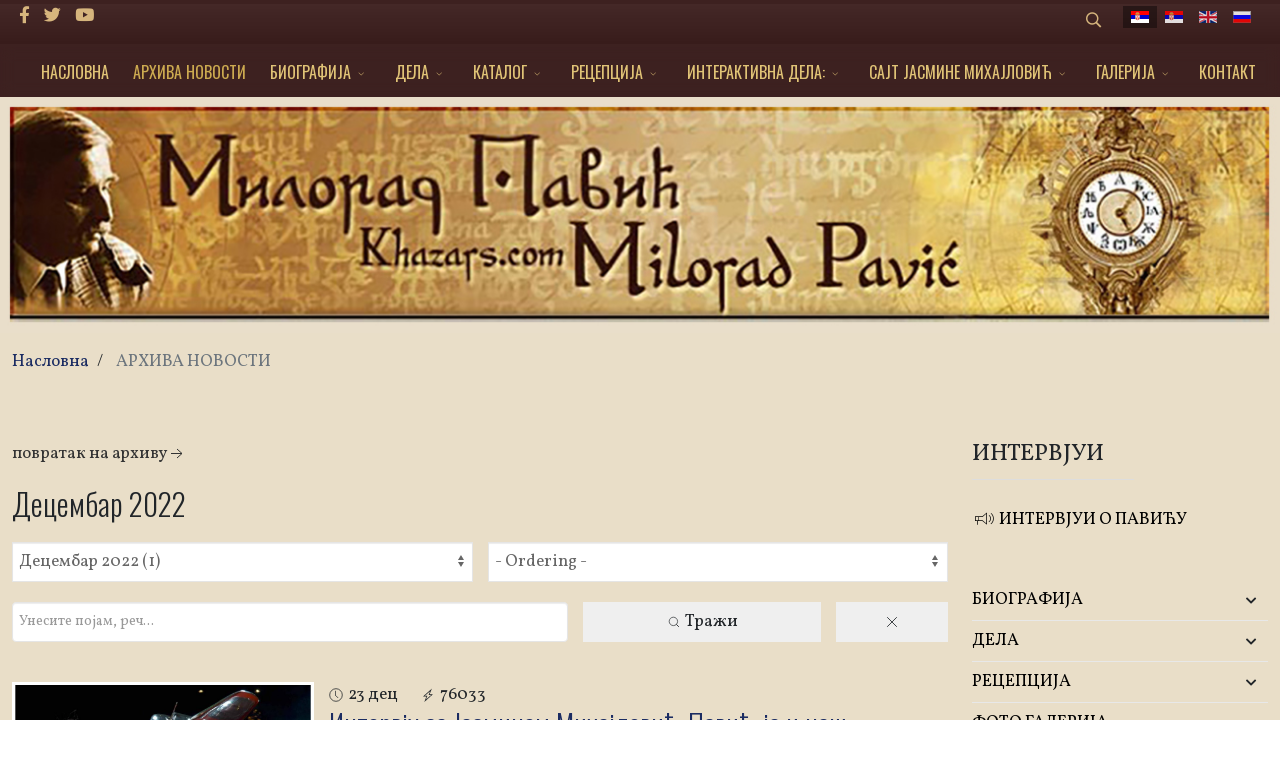

--- FILE ---
content_type: text/html; charset=utf-8
request_url: https://khazars.com/index.php/sr/arhiva-novosti/2022/12.html
body_size: 15496
content:
<!DOCTYPE html>
<html xmlns="http://www.w3.org/1999/xhtml" xml:lang="sr-rs" lang="sr-rs" dir="ltr">
	<head>
		<meta http-equiv="X-UA-Compatible" content="IE=edge">
		<meta name="viewport" content="width=device-width, initial-scale=1">
		<base href="https://khazars.com/index.php/sr/arhiva-novosti/2022/12.html" />
	<meta http-equiv="content-type" content="text/html; charset=utf-8" />
	<meta name="rights" content="Милорад Павић - официјална страница khazars.com" />
	<meta name="robots" content="max-snippet:-1, max-image-preview:large, max-video-preview:-1" />
	<meta name="description" content="Милорад Павић - официјална страница khazars.com
Милорад Павић на интернету" />
	<title>Децембар 2022 -  НОВОСТИ / АКТУЕЛНО</title>
	<link href="/images/fav.jpg" rel="shortcut icon" type="image/vnd.microsoft.icon" />
	<link href="https://khazars.com/index.php/sr/component/search/?Itemid=772&amp;month=12&amp;year=2022&amp;format=opensearch" rel="search" title="Претрага Милорад Павић - официјална страница khazars.com" type="application/opensearchdescription+xml" />
	<link href="https://khazars.com/components/com_monthlyarchive/assets/uikit/uikit.min.css?v=20240103014922" rel="stylesheet" type="text/css" />
	<link href="https://khazars.com/components/com_monthlyarchive/views/archive/tmpl/default.css?v=20240103014922" rel="stylesheet" type="text/css" />
	<link href="/media/plg_system_jcepro/site/css/content.min.css?fe2b19f2ee347603dcb1ee4916167c1f" rel="stylesheet" type="text/css" />
	<link href="//fonts.googleapis.com/css?family=Vollkorn:regular,500,600,700,800,900,italic,500italic,600italic,700italic,800italic,900italic&amp;subset=cyrillic" rel="stylesheet" type="text/css" />
	<link href="//fonts.googleapis.com/css?family=Oswald:200,300,regular,500,600,700&amp;subset=cyrillic,cyrillic-ext" rel="stylesheet" type="text/css" />
	<link href="/templates/flex/css/bootstrap.min.css" rel="stylesheet" type="text/css" />
	<link href="/templates/flex/css/joomla-fontawesome.min.css" rel="stylesheet" type="text/css" />
	<link href="/templates/flex/css/font-awesome-v4-shims.min.css" rel="stylesheet" type="text/css" />
	<link href="/templates/flex/css/template.css" rel="stylesheet" type="text/css" />
	<link href="/templates/flex/css/presets/preset3.css" rel="stylesheet" type="text/css" class="preset" />
	<link href="/templates/flex/css/frontend-edit.css" rel="stylesheet" type="text/css" />
	<link href="/media/mod_falang/css/template.css" rel="stylesheet" type="text/css" />
	<link href="/media/com_widgetkit/css/site.css" rel="stylesheet" type="text/css" id="widgetkit-site-css" />
	<style type="text/css">
#scrollToTop {
	cursor: pointer;
	font-size: 0.9em;
	position: fixed;
	text-align: center;
	z-index: 9999;
	-webkit-transition: background-color 0.2s ease-in-out;
	-moz-transition: background-color 0.2s ease-in-out;
	-ms-transition: background-color 0.2s ease-in-out;
	-o-transition: background-color 0.2s ease-in-out;
	transition: background-color 0.2s ease-in-out;

	background: #3d2120;
	color: #ffffff;
	border-radius: 3px;
	padding-left: 4px;
	padding-right: 4px;
	padding-top: 4px;
	padding-bottom: 4px;
	right: 10px; bottom: 10px;
}

#scrollToTop:hover {
	background: #3d2120;
	color: #ffffff;
}

#scrollToTop > img {
	display: block;
	margin: 0 auto;
}body.site {background-image: url(/images/bg-1.jpg);background-repeat: repeat;background-size: inherit;background-attachment: inherit;background-position: 50% 50%;}body.layout-boxed .body-innerwrapper {background-color:#e9dec8;box-shadow:0 0 7px rgba(0,0,0,0.2);max-width:1320px;}
		body{font-family:Vollkorn, sans-serif; font-size:17px; font-weight:normal; }h1{font-family:Oswald, sans-serif; font-size:45px; font-weight:300; }h2{font-family:Oswald, sans-serif; font-size:30px; font-weight:300; }h3{font-family:Oswald, sans-serif; font-size:28px; font-weight:300; }h4{font-family:Oswald, sans-serif; font-size:20px; font-weight:300; }h5{font-family:Oswald, sans-serif; font-size:18px; font-weight:300; }h6{font-family:Oswald, sans-serif; font-size:26px; font-weight:200; }.sp-megamenu-parent{font-family:Oswald, sans-serif; font-size:16px; font-weight:normal; }@media (min-width: 1400px) {
.container {
max-width: 1140px;
}
}#sp-top-bar{ background-image:url("/images/Bg-top.jpg");background-repeat:no-repeat;background-size:inherit;background-attachment:inherit;background-position:50% 50%;background-color:#3d2120;color:#d6b57d;padding:4px 0 4px; }#sp-top-bar a{color:#d6b57d;}#sp-top-bar a:hover{color:#d6b57d;}#sp-header{ background-color:#3d2120;color:#c79d53; }#sp-header a{color:#ebc57f;}#sp-header a:hover{color:#e0c99f;}#sp-footer{ background-image:url("/images/footer-2021.jpg");background-repeat:no-repeat;background-size:inherit;background-attachment:inherit;background-position:50% 50%;background-color:#ffffff;color:#000000; }#sp-footer a{color:#d6d6d6;}#sp-footer a:hover{color:#f0f0f0;}.offcanvas-menu{}.offcanvas-menu ul li a{color: }.offcanvas-menu .offcanvas-inner .search input.inputbox{border-color: }#sp-header .top-search-wrapper .icon-top-wrapper,#sp-header .top-search-wrapper .icon-top-wrapper >i:before,.sp-megamenu-wrapper > .sp-megamenu-parent >li >a,.sp-megamenu-wrapper #offcanvas-toggler,#sp-header .modal-login-wrapper span,#sp-header .ap-my-account i.pe-7s-user,#sp-header .ap-my-account .info-text,#sp-header .mod-languages,#sp-header .logo,#cart-menu,#cd-menu-trigger,.cd-cart,.cd-cart > i{height:50px;line-height:50px;}.total_products{top:calc(50px / 2 - 22px);}#sp-header,.transparent-wrapper{height:50px;background:#3d2120;}.transparent,.sticky-top{background:#3d2120;}#sp-header #sp-menu .sp-megamenu-parent >li >a,#sp-header #sp-menu .sp-megamenu-parent li .sp-dropdown >li >a,#sp-header .top-search-wrapper .icon-top-wrapper i,#sp-header #cd-menu-trigger i,#sp-header .cd-cart i,#sp-header .top-search-wrapper{color:#e0c376}#sp-header #sp-menu .sp-dropdown .sp-dropdown-inner{background:#3d2120}#sp-header #sp-menu .sp-dropdown .sp-dropdown-inner li.sp-menu-item >a,#sp-header #sp-menu .sp-dropdown .sp-dropdown-inner li.sp-menu-item.separator >a,#sp-header #sp-menu .sp-dropdown .sp-dropdown-inner li.sp-menu-item.separator >a:hover,#sp-header .sp-module-content ul li a,#sp-header .vm-menu .vm-title{color:#e0c376}#sp-header #sp-menu .sp-megamenu-parent >li.active a,#sp-header #sp-menu .sp-megamenu-parent >li.current-item >a,#sp-header #sp-menu .sp-megamenu-parent >li.current-item.active>a,#sp-header #sp-menu .sp-megamenu-parent >li.sp-has-child.active >a,#offcanvas-toggler >i,#offcanvas-toggler >i:hover{color:#ccaa50}#sp-header #sp-menu .sp-megamenu-parent .sp-dropdown li.sp-menu-item.current-item>a,#sp-header #sp-menu .sp-megamenu-parent .sp-dropdown li.sp-menu-item.current-item.active>a,#sp-header #sp-menu .sp-megamenu-parent .sp-dropdown li.sp-menu-item.current-item.active:hover>a,#sp-header #sp-menu .sp-megamenu-parent .sp-dropdown li.sp-menu-item a:hover{color: #fff;background-color:#ccaa50;}#sp-header.onepage .sp-megamenu-parent li.active a,#sp-header.onepage .sp-megamenu-parent li.active:first-child >a.page-scroll{color:#ccaa50;border-bottom-color:#ccaa50;}.sticky .logo,.sticky #cart-menu,.sticky #cd-menu-trigger,.sticky .cd-cart,.sticky .cd-cart >i,.sticky .menu-is-open >i,#sp-header.sticky .modal-login-wrapper span,#sp-header.sticky .ap-my-account i.pe-7s-user,#sp-header.sticky .ap-my-account .info-text,#sp-header.sticky .mod-languages,#sp-header.sticky .top-search-wrapper .icon-top-wrapper,#sp-header.sticky .top-search-wrapper .icon-top-wrapper >i:before,.sticky .sp-megamenu-wrapper > .sp-megamenu-parent >li >a,.sticky .sp-megamenu-wrapper #offcanvas-toggler,.sticky #sp-logo a.logo{ height:70px;line-height:70px; } .sticky .total_products{top: calc(70px / 2 - 22px);} .sticky .sticky__wrapper{background:#3d2120; height:70px; -webkit-animation-name:simple-fade;animation-name:simple-fade;}.layout-boxed .sticky,.layout-boxed .sticky .sticky__wrapper,.layout-boxed .sticky .sticky__wrapper .sp-megamenu-parent .sp-dropdown{max-width:1320px;margin:0 auto;}.sticky .sticky__wrapper .sp-sticky-logo {height:70px;}.sticky.onepage .sticky__wrapper,.sticky.white .sticky__wrapper,.sticky.transparent .sticky__wrapper{background:#3d2120;} #sp-header.sticky #sp-menu .sp-megamenu-wrapper .sp-megamenu-parent >li >a,#sp-header.sticky .top-search-wrapper,#sp-header.sticky .top-search-wrapper .icon-top-wrapper i,#sp-header.sticky #cd-menu-trigger i,#sp-header.sticky .cd-cart i{color:#e0c376;}#sp-header.sticky #sp-menu .sp-megamenu-wrapper .sp-megamenu-parent >li.active>a,#sp-header.sticky #sp-menu .sp-megamenu-wrapper .sp-megamenu-parent >li.current-item>a,#sp-header.sticky #sp-menu .sp-megamenu-wrapper .sp-megamenu-parent >li.sp-has-child.active>a,.sticky #offcanvas-toggler >i,.sticky #offcanvas-toggler >i:hover{color:#ccaa50;} 
	</style>
	<script type="application/json" class="joomla-script-options new">{"csrf.token":"63c552fff73582a119c503a83f889880","system.paths":{"root":"","base":""}}</script>
	<script src="/media/system/js/mootools-core.js?19fe4af396c4ffe5a7f43f6e5b4077b0" type="text/javascript"></script>
	<script src="/media/system/js/core.js?19fe4af396c4ffe5a7f43f6e5b4077b0" type="text/javascript"></script>
	<script src="/media/system/js/mootools-more.js?19fe4af396c4ffe5a7f43f6e5b4077b0" type="text/javascript"></script>
	<script src="/media/plg_system_sl_scrolltotop/js/scrolltotop_mt.js" type="text/javascript"></script>
	<script src="/templates/flex/js/jui/jquery.min.js?19fe4af396c4ffe5a7f43f6e5b4077b0" type="text/javascript"></script>
	<script src="/media/jui/js/jquery-migrate.min.js?19fe4af396c4ffe5a7f43f6e5b4077b0" type="text/javascript"></script>
	<script src="https://khazars.com/components/com_monthlyarchive/assets/js/jq.no-conflict.js?v=20240103014922" type="text/javascript"></script>
	<script src="https://khazars.com/components/com_monthlyarchive/assets/uikit/uikit.min.js?v=20240103014922" type="text/javascript"></script>
	<script src="https://khazars.com/components/com_monthlyarchive/assets/uikit/uikit-icons.min.js?v=20240103014922" type="text/javascript"></script>
	<!--[if lt IE 9]><script src="/media/system/js/html5fallback.js?19fe4af396c4ffe5a7f43f6e5b4077b0" type="text/javascript"></script><![endif]-->
	<script src="/plugins/system/helix3/assets/js/bootstrap.legacy.js" type="text/javascript"></script>
	<script src="/templates/flex/js/bootstrap.min.js" type="text/javascript"></script>
	<script src="/templates/flex/js/jquery.easing.min.js" type="text/javascript"></script>
	<script src="/templates/flex/js/main.js" type="text/javascript"></script>
	<script src="/templates/flex/js/frontend-edit.js" type="text/javascript"></script>
	<script src="/media/com_widgetkit/js/maps.js" defer="defer" type="text/javascript"></script>
	<script src="/media/com_widgetkit/lib/uikit/dist/js/uikit.min.js" type="text/javascript"></script>
	<script src="/media/com_widgetkit/lib/uikit/dist/js/uikit-icons.min.js" type="text/javascript"></script>
	<script type="text/javascript">
document.addEvent('domready', function() {
	new Skyline_ScrollToTop({
		'image':		'/images/icons8-upward-arrow-50.png',
		'text':			'',
		'title':		'',
		'className':	'scrollToTop',
		'duration':		500,
		'transition':	Fx.Transitions.linear
	});
});jMA(document).ready(function($) {
    "use strict";

	// WCAG compatibility
	$("#filter_search").attr("title", "Унесите појам, реч...");
	$("#filter_category").attr("title", "- Селектујте категорију -");
	$("#filter_date").attr("title", "- Сви месеци&amp;Године -");
	$("#filter_orderby").attr("title", "- Ordering -");
	$("#filter_author").attr("title", "- Аутор -");

	// Search button validation
	$('button#search-button-home, button#search-button-page').on('click', function () {

		var filter_search 	= $('#filter_search').val();
		var filter_author 	= $('#filter_author').val();
		var filter_category = $('#filter_category').val();

		if (
			(filter_search === null || filter_search === "") && 
			(filter_author === null || filter_author === "") && 
			(filter_category === null || filter_category === "")
		   )
		{
			$("#filter_search, #filter_author, #filter_category").css("border", "1px solid red");
			w357uiUIkit.modal.alert("Please, choose at least one option or type something in the search form field.");
			return false;
		}
		else if (filter_search.length < 3)
		{
			$("#filter_search").css("border", "1px solid red");
			w357uiUIkit.modal.alert("Please, enter at least three characters.");
			return false;
		}
	});		

	// bind change event to select
	$('#filter_date, #filter_orderby, #filter_author, #filter_category').on('change', function () {

		var filter_date = $('#filter_date').val(); // get selected value
		var filter_orderby = $('#filter_orderby').val(); // get selected value
		var filter_category = $('#filter_category').val(); // get selected value
		var filter_author = $('#filter_author').val(); // get selected value
		var menu_item_id = $('#menu_item_id').val(); // get selected value

		var url = 'index.php?option=com_monthlyarchive';

		if (filter_date) 
		{
			var date_arr = filter_date.split("-");
			var year = date_arr[0];
			var month = date_arr[1];

			if (year)
			{
				url += '&year=' + year;
			}

			if (month)
			{
				url += '&month=' + month;
			}
		}
		else
		{
			url += '&year=all';
		}

		if (filter_orderby) 
		{
			url += '&orderby=' + filter_orderby;
		}

		if (filter_category) 
		{
			url += '&category=' + filter_category;
		}

		if (filter_author) 
		{
			url += '&author=' + filter_author;
		}

		if (menu_item_id) 
		{
			url += '&Itemid=' + menu_item_id;
		}

		url += '&task=archive.goToURL';

		$('#adminForm').attr('action', 'https://khazars.com/' + url);
		$('#adminForm').submit();
	});

	// CLEAR FILTERS
	$('button#clear-search-button-home, #back-to-monthly-archive').on('click', function () {
		$('#filter_search').val('');
		$('#filter_orderby').val('most_recent_first');
		$('#filter_author').val('');
		$('#filter_category').val('');
		$('#filter_date').val('all');
		$('#filter_year').val('');
		$('#filter_month').val('');
		$('#adminForm').attr('action', '/index.php/sr/arhiva-novosti.html');
		$('#adminForm').submit();
	});
	$('button#clear-search-button-page').on('click', function () {
		$('#filter_search').val('');
		$('#filter_orderby').val('most_recent_first');
		$('#filter_author').val('');
		$('#filter_category').val('');
		$('#filter_date').val('all');
		$('#filter_year').val('');
		$('#filter_month').val('');
		$('#adminForm').attr('action', '/index.php/sr/arhiva-novosti/all.html');
		$('#adminForm').submit();
	});
});var sp_preloader = "0";var sp_offanimation = "drarkplus";var stickyHeaderVar = "1";var stickyHeaderAppearPoint = 250;
	</script>
	<link rel="alternate" href="https://khazars.com/index.php/sr/arhiva-novosti/2022/12.html" hreflang="sr" />
	<link rel="alternate" href="https://khazars.com/index.php/sr/arhiva-novosti/2022/12.html"  hreflang="x-default" />
	<link rel="alternate" href="https://khazars.com/index.php/sr-yu/arhiva-novosti/2022/12.html" hreflang="sr-yu" />
	<link rel="alternate" href="https://khazars.com/index.php/en/news-archive/2022/12.html" hreflang="en" />
	<link rel="alternate" href="https://khazars.com/index.php/ru/arhiv-novostei/2022/12.html" hreflang="ru" />
	<!-- Start: Google Structured Data -->
			
<script type="application/ld+json" data-type="gsd">
{
    "@context": "https://schema.org",
    "@type": "BreadcrumbList",
    "itemListElement": [
        {
            "@type": "ListItem",
            "position": 1,
            "name": "Home",
            "item": "https://khazars.com/index.php/sr/"
        },
        {
            "@type": "ListItem",
            "position": 2,
            "name": "АРХИВА НОВОСТИ",
            "item": "https://khazars.com/index.php/sr/arhiva-novosti/2022/12.html"
        }
    ]
}
</script>
			<!-- End: Google Structured Data -->
	<meta property="og:locale" content="sr_RS" class="4SEO_ogp_tag">
	<meta property="og:url" content="https://khazars.com/index.php/sr/arhiva-novosti/2022/12.html" class="4SEO_ogp_tag">
	<meta property="og:site_name" content="Милорад Павић - официјална страница khazars.com" class="4SEO_ogp_tag">
	<meta property="og:type" content="article" class="4SEO_ogp_tag">
	<meta property="og:title" content="Децембар 2022 -  НОВОСТИ / АКТУЕЛНО" class="4SEO_ogp_tag">
	<meta property="og:description" content="Милорад Павић - официјална страница khazars.com
Милорад Павић на интернету" class="4SEO_ogp_tag">
	<meta property="fb:app_id" content="966242223397117" class="4SEO_ogp_tag">
	<meta property="og:image" content="https://www.khazars.com/images/intervu-jasmina-mihajlovic-naslovna.jpg" class="4SEO_ogp_tag">
	<meta property="og:image:width" content="1022" class="4SEO_ogp_tag">
	<meta property="og:image:height" content="687" class="4SEO_ogp_tag">
	<meta property="og:image:alt" content="intervu jasmina mihajlovic naslovna" class="4SEO_ogp_tag">
	<meta property="og:image:secure_url" content="https://www.khazars.com/images/intervu-jasmina-mihajlovic-naslovna.jpg" class="4SEO_ogp_tag">
	<meta name="twitter:card" content="summary" class="4SEO_tcards_tag">
	<meta name="twitter:url" content="https://khazars.com/index.php/sr/arhiva-novosti/2022/12.html" class="4SEO_tcards_tag">
	<meta name="twitter:title" content="Децембар 2022 -  НОВОСТИ / АКТУЕЛНО" class="4SEO_tcards_tag">
	<meta name="twitter:description" content="Милорад Павић - официјална страница khazars.com
Милорад Павић на интернету" class="4SEO_tcards_tag">
	<meta name="twitter:image" content="https://www.khazars.com/images/intervu-jasmina-mihajlovic-naslovna.jpg" class="4SEO_tcards_tag">
		<!-- Global site tag (gtag.js) - Google Analytics -->
<script async src="https://www.googletagmanager.com/gtag/js?id=UA-106846192-1"></script>
<script>
  window.dataLayer = window.dataLayer || [];
  function gtag(){dataLayer.push(arguments);}
  gtag('js', new Date());

  gtag('config', 'UA-106846192-1');
</script>

		<script type="application/ld+json" class="4SEO_structured_data_breadcrumb">{
    "@context": "http://schema.org",
    "@type": "BreadcrumbList",
    "itemListElement": [
        {
            "@type": "listItem",
            "position": 1,
            "name": "Насловна",
            "item": "https://www.khazars.com/index.php/sr/"
        },
        {
            "@type": "listItem",
            "position": 2,
            "name": "АРХИВА НОВОСТИ",
            "item": "https://www.khazars.com/index.php/sr/arhiva-novosti.html"
        }
    ]
}</script></head>
	
	<body class="site com-monthlyarchive view-archive no-layout no-task itemid-772 sr-rs ltr  sticky-header layout-boxed off-canvas-menu-init">
	
		        <div class="body-wrapper off-canvas-menu-wrap">
            <div class="body-innerwrapper">
				<section id="sp-top-bar"><div class="container"><div class="row"><div id="sp-top1" class="col-12 col-md-6 col-lg-4 "><div class="sp-column mobile-centered"><ul class="social-icons"><li><a target="_blank" href="https://www.facebook.com/miloradpavicofficial/" aria-label="facebook"><i class="fab fa-facebook-f" aria-hidden="true"></i></a></li><li><a target="_blank" href="https://twitter.com/" aria-label="twitter"><i class="fab fa-twitter" aria-hidden="true"></i></a></li><li><a target="_blank" href="https://www.youtube.com/channel/UCR1MKZSlzsylAqcIoQD-Onw/videos" aria-label="Youtube"><i class="fab fa-youtube" aria-hidden="true"></i></a></li></ul></div></div><div id="sp-top2" class="col-12 col-md-6 col-lg-8 "><div class="sp-column pull-right mobile-centered"><div class="sp-module "><div class="sp-module-content"><div style="display:inline-block;" class="top-search-wrapper">

	<div class="icon-top-wrapper">
        <i class="pe pe-7s-search search-open-icon" aria-hidden="true"></i>
		<i class="pe pe-7s-close search-close-icon" aria-hidden="true"></i>
	</div>

	<div class="top-search-input-wrap" id="top-search-input-wrap">
		<div class="top-search-wrap">
			<div class="searchwrapper">
				<form action="/index.php/sr/arhiva-novosti.html" method="post">
					<div class="search">
						<div class="top-search-wrapper"><div class="sp_search_input"><input name="searchword" maxlength="200"  class="mod-search-searchword inputbox" type="text" size="20" value="тражи..."  onblur="if (this.value=='') this.value='тражи...';" onfocus="if (this.value=='тражи...') this.value='';" /></div></div>						<input type="hidden" name="task" value="search" />
						<input type="hidden" name="option" value="com_search" />
						<input type="hidden" name="Itemid" value="772" />
					</div>
				</form>
			</div>
		</div>
	</div> 
</div>	</div></div><div class="sp-module "><div class="sp-module-content">


<div class="mod-languages ">

    


<ul class="lang-inline">
    
        <!-- >>> [PAID] >>> -->
                    <li class="lang-active" dir="ltr">
                                    <a href="/index.php/sr/arhiva-novosti/2022/12.html">
                                                    <img src="/media/mod_falang/images/sr_rs.gif" alt="Српски ћир" title="Српски ћир" />                                                                    </a>
                            </li>
                <!-- <<< [PAID] <<< -->
        
    
        <!-- >>> [PAID] >>> -->
                    <li class="" dir="ltr">
                                    <a href="/index.php/sr-yu/arhiva-novosti/2022/12.html">
                                                    <img src="/media/mod_falang/images/sr_yu.gif" alt="Srpski lat" title="Srpski lat" />                                                                    </a>
                            </li>
                <!-- <<< [PAID] <<< -->
        
    
        <!-- >>> [PAID] >>> -->
                    <li class="" dir="ltr">
                                    <a href="/index.php/en/news-archive/2022/12.html">
                                                    <img src="/media/mod_falang/images/en.gif" alt="English" title="English" />                                                                    </a>
                            </li>
                <!-- <<< [PAID] <<< -->
        
    
        <!-- >>> [PAID] >>> -->
                    <li class="" dir="ltr">
                                    <a href="/index.php/ru/arhiv-novostei/2022/12.html">
                                                    <img src="/media/mod_falang/images/ru_ru.gif" alt="Русский" title="Русский" />                                                                    </a>
                            </li>
                <!-- <<< [PAID] <<< -->
        
    </ul>

</div>
</div></div></div></div></div></div></section><header id="sp-header" class=" flex"><div class="container"><div class="row"><div id="sp-menu" class="col-4 col-lg-12 "><div class="sp-column">			<div class="sp-megamenu-wrapper">
				<a id="offcanvas-toggler" class="d-block d-lg-none" href="#" aria-label="Menu"><i class="fas fa-bars" aria-hidden="true" title="Menu"></i></a>
				<ul class="sp-megamenu-parent menu-fade d-none d-lg-flex"><li class="sp-menu-item"><a  href="/index.php/sr/"  >НАСЛОВНА</a></li><li class="sp-menu-item current-item active"><a  href="/index.php/sr/arhiva-novosti.html"  >АРХИВА НОВОСТИ</a></li><li class="sp-menu-item sp-has-child"><a  href="/index.php/sr/biografija.html"  >БИОГРАФИЈА</a><div class="sp-dropdown sp-dropdown-main sp-menu-right" style="width: 360px;"><div class="sp-dropdown-inner"><ul class="sp-dropdown-items"><li class="sp-menu-item"><a  href="/index.php/sr/biografija/biografija-2.html"  >Биографија</a></li><li class="sp-menu-item"><a  href="/index.php/sr/biografija/autobiografija.html"  >Аутобиографија</a></li><li class="sp-menu-item"><a  href="/index.php/sr/biografija/pocetak-i-kraj-romana.html"  >Почетак и крај романа</a></li><li class="sp-menu-item"><a  href="/index.php/sr/biografija/roman-kao-drzava.html"  >Роман као држава</a></li><li class="sp-menu-item"><a  href="/index.php/sr/biografija/poslednji-stihovi.html"  >Последњи стихови</a></li><li class="sp-menu-item"><a  href="/index.php/sr/biografija/zajednicka-biografija.html"  >Заједничка биографија</a></li><li class="sp-menu-item"><a  href="/index.php/sr/biografija/ziveti-za-knjizevnost-do-poslednje-strune-svog-dnk.html"  >Живети за књижевност до последње струне свог ДНК</a></li></ul></div></div></li><li class="sp-menu-item sp-has-child"><a  href="/index.php/sr/dela.html"  >ДЕЛА</a><div class="sp-dropdown sp-dropdown-main sp-menu-right" style="width: 360px;"><div class="sp-dropdown-inner"><ul class="sp-dropdown-items"><li class="sp-menu-item"><a  href="/index.php/sr/dela/dela.html"  >Дела</a></li><li class="sp-menu-item"><a  href="/index.php/sr/dela/prevodi.html"  >Преводи</a></li><li class="sp-menu-item"><a  href="/index.php/sr/dela/posthumna-izdanja.html"  >Постхумна издања</a></li></ul></div></div></li><li class="sp-menu-item sp-has-child"><a  href="/index.php/sr/katalog.html"  >КАТАЛОГ</a><div class="sp-dropdown sp-dropdown-main sp-dropdown-mega sp-menu-center" style="width: 820px;left: -410px;"><div class="sp-dropdown-inner"><div class="row"><div class="col-sm-6"><ul class="sp-mega-group"><li class="sp-menu-item sp-has-child"><a class="sp-group-title" href="javascript:void(0);"  >I</a><ul class="sp-mega-group-child sp-dropdown-items"><li class="sp-menu-item"><a  href="/index.php/sr/katalog/i-grupa/hazarski-recnik.html"  >Хазарски речник</a></li><li class="sp-menu-item"><a  href="/index.php/sr/katalog/i-grupa/razlika-izmedju-muske-i-zenske-verzije-hazarskog-recnika.html"  >Разлика између мушке и женске верзије Хазарског речника</a></li><li class="sp-menu-item"><a  href="/index.php/sr/katalog/i-grupa/predeo-slikan-cajem.html"  >Предео сликан чајем</a></li><li class="sp-menu-item"><a  href="/index.php/sr/katalog/i-grupa/unutrasnja-strana-vetra-ili-roman-o-heri-i-leandru.html"  >Унутрашња страна ветра или роман о Хери и Леандру</a></li><li class="sp-menu-item"><a  href="/index.php/sr/katalog/i-grupa/poslednja-ljubav-u-carigradu.html"  >Последња љубав у Цариграду</a></li><li class="sp-menu-item"><a  href="/index.php/sr/katalog/i-grupa/zvezdani-plast-astroloski-vodic-za-neupucene.html"  >Звездани плашт. Астролошки водич за неупућене</a></li><li class="sp-menu-item"><a  href="/index.php/sr/katalog/i-grupa/sedam-smrtnih-grehova.html"  >Седам смртних грехова</a></li><li class="sp-menu-item"><a  href="/index.php/sr/katalog/i-grupa/kutija-za-pisanje.html"  >Кутија за писање</a></li><li class="sp-menu-item"><a  href="/index.php/sr/katalog/i-grupa/unikat-plava-sveska.html"  >Уникат + Плава свеска</a></li></ul></li></ul></div><div class="col-sm-6"><ul class="sp-mega-group"><li class="sp-menu-item sp-has-child"><a class="sp-group-title" href="javascript:void(0);"  >II</a><ul class="sp-mega-group-child sp-dropdown-items"><li class="sp-menu-item"><a  href="/index.php/sr/katalog/ii-grupa/drugo-telo-pobozni-roman.html"  >Друго тело. Побожни роман</a></li><li class="sp-menu-item"><a  href="/index.php/sr/katalog/ii-grupa/pozoriste-od-hartije.html"  >Позориште од хартије</a></li><li class="sp-menu-item"><a  href="/index.php/sr/katalog/ii-grupa/prica-koja-je-ubila-emiliju-knor.html"  >Прича која је убила Емилију Кнор</a></li><li class="sp-menu-item"><a  href="/index.php/sr/katalog/ii-grupa/stakleni-puz-pretpraznicka-povest.html"  >Стаклени пуж. Претпразничка повест</a></li><li class="sp-menu-item"><a  href="/index.php/sr/katalog/ii-grupa/damaskin2.html"  >Дамаскин</a></li><li class="sp-menu-item"><a  href="/index.php/sr/katalog/ii-grupa/sesir-od-riblje-koze.html"  >Шешир од рибље коже</a></li><li class="sp-menu-item"><a  href="/index.php/sr/katalog/ii-grupa/za-uvek-i-dan-vise-pozorisni-jelovnik.html"  >За увек и дан више. Позоришни јеловник</a></li><li class="sp-menu-item"><a  href="/index.php/sr/katalog/ii-grupa/katalog-knjizevne-agencije.html"  >Каталог Књижевне агенције</a></li></ul></li></ul></div></div></div></div></li><li class="sp-menu-item sp-has-child"><a  href="/index.php/sr/recepcija.html"  >РЕЦЕПЦИЈА</a><div class="sp-dropdown sp-dropdown-main sp-dropdown-mega sp-menu-center" style="width: 600px;left: -300px;"><div class="sp-dropdown-inner"><div class="row"><div class="col-sm-6"><ul class="sp-mega-group"><li class="sp-menu-item sp-has-child"><a class="sp-group-title" href="javascript:void(0);"  >I</a><ul class="sp-mega-group-child sp-dropdown-items"><li class="sp-menu-item"><a  href="/index.php/sr/recepcija/i-2/knjige-o-pavicu.html"  >Књиге о Павићу</a></li><li class="sp-menu-item"><a  href="/index.php/sr/recepcija/i-2/kriticari-kazu.html"  >Критичари кажу</a></li><li class="sp-menu-item"><a  href="/index.php/sr/recepcija/i-2/pavic-i-postmoderna.html"  >Павић и постмодерна</a></li><li class="sp-menu-item"><a  href="/index.php/sr/recepcija/i-2/pavic-i-hiperbeletristika.html"  > Павић и хипербелетристика</a></li><li class="sp-menu-item"><a  href="/index.php/sr/recepcija/i-2/posebni-brojevi-casopisa.html"  >Посебни бројеви часописа</a></li></ul></li></ul></div><div class="col-sm-6"><ul class="sp-mega-group"><li class="sp-menu-item sp-has-child"><a class="sp-group-title" href="javascript:void(0);"  >II</a><ul class="sp-mega-group-child sp-dropdown-items"><li class="sp-menu-item"><a  href="/index.php/sr/recepcija/ii-2/tekstovi-o-pavicu.html"  >Текстови о Павићу</a></li><li class="sp-menu-item"><a  href="https://www.khazars.com/index.php/sr/intervjui-o-pavi%C4%87u.html"  >Интервјуи о Павићу</a></li><li class="sp-menu-item"><a  href="/index.php/sr/recepcija/ii-2/milorad-pavic-na-vikipediji.html"  >Милорад Павић на Википедији</a></li><li class="sp-menu-item"><a  href="/index.php/sr/recepcija/ii-2/mediji.html"  >Медији - Видео снимци</a></li><li class="sp-menu-item"><a  href="/index.php/sr/recepcija/ii-2/pavic-u-pozoristu-na-filmu-i-u-tv-adaptacijama.html"  >Павић у позоришту, на филму и у ТВ адаптацијама</a></li></ul></li></ul></div></div></div></div></li><li class="sp-menu-item sp-has-child"><a  href="/index.php/sr/interaktivna-dela-2.html"  >ИНТЕРАКТИВНА ДЕЛА:</a><div class="sp-dropdown sp-dropdown-main sp-menu-right" style="width: 360px;"><div class="sp-dropdown-inner"><ul class="sp-dropdown-items"><li class="sp-menu-item"><a  href="/index.php/sr/interaktivna-dela-2/damaskin-2.html"  >Дамаскин</a></li><li class="sp-menu-item"><a  href="/index.php/sr/interaktivna-dela-2/agatina-pisma-2.html"  >Агатина писма</a></li><li class="sp-menu-item"><a  href="/index.php/sr/interaktivna-dela-2/stakleni-puz-2.html"  >Стаклени пуж</a></li><li class="sp-menu-item"><a  href="/index.php/sr/interaktivna-dela-2/bik-i-vaga-2.html"  >Бик и Вага</a></li><li class="sp-menu-item"><a  href="/index.php/sr/interaktivna-dela-2/visnja-sa-zlatnom-kosticom-2.html"  >Вишња са златном коштицом</a></li></ul></div></div></li><li class="sp-menu-item sp-has-child"><a  href="/index.php/sr/sajt-jasmine-mihajlovic.html"  >САЈТ ЈАСМИНЕ МИХАЈЛОВИЋ</a><div class="sp-dropdown sp-dropdown-main sp-menu-left" style="width: 360px;"><div class="sp-dropdown-inner"><ul class="sp-dropdown-items"><li class="sp-menu-item"><a  href="/index.php/sr/sajt-jasmine-mihajlovic/novosti.html"  >Новости</a></li><li class="sp-menu-item"><a  href="/index.php/sr/sajt-jasmine-mihajlovic/paris-kiss-insert.html"  >Paris Kiss – insert</a></li><li class="sp-menu-item"><a  href="/index.php/sr/sajt-jasmine-mihajlovic/mediji-jasmina-mihajlovic.html"  >Медији - Јасмина Михајловић</a></li><li class="sp-menu-item"><a  href="/index.php/sr/sajt-jasmine-mihajlovic/galerija-jasmina-mihajlovic.html"  >Галерија - Јасмина Михајловић</a></li><li class="sp-menu-item sp-has-child"><a  href="/index.php/sr/sajt-jasmine-mihajlovic/biografija-i-knjige.html"  >Биографија и књиге</a><div class="sp-dropdown sp-dropdown-sub sp-menu-right" style="width: 360px;"><div class="sp-dropdown-inner"><ul class="sp-dropdown-items"><li class="sp-menu-item"><a  href="/index.php/sr/sajt-jasmine-mihajlovic/biografija-i-knjige/prikazi-knjiga.html"  >Прикази књига</a></li></ul></div></div></li><li class="sp-menu-item"><a  href="/index.php/sr/sajt-jasmine-mihajlovic/prikazi-knjiga.html"  >Прикази књига</a></li><li class="sp-menu-item"><a  href="/index.php/sr/sajt-jasmine-mihajlovic/galerija-naslovnih-strana-jasmina-mihajlovic.html"  >Галерија насловних страна - Јасмина Михајловић</a></li><li class="sp-menu-item"><a  href="/index.php/sr/sajt-jasmine-mihajlovic/blog.html"  >Блог</a></li><li class="sp-menu-item"><a  href="/index.php/sr/sajt-jasmine-mihajlovic/autopoetika.html"  >Аутопоетика</a></li></ul></div></div></li><li class="sp-menu-item sp-has-child"><a  href="/index.php/sr/galerija.html"  >ГАЛЕРИЈА</a><div class="sp-dropdown sp-dropdown-main sp-menu-left" style="width: 360px;"><div class="sp-dropdown-inner"><ul class="sp-dropdown-items"><li class="sp-menu-item"><a  href="/index.php/sr/galerija/galerija-jasmine-mihajlovic-i-milorada-pavica.html"  > Галерија Јасмине Михајловић и Милорада Павића</a></li><li class="sp-menu-item"><a  href="/index.php/sr/galerija/galerija-tarot-ivan-pavic.html"  >Галерија Тарот Иван Павић</a></li><li class="sp-menu-item"><a  href="/index.php/sr/galerija/galerija-korica-knjiga.html"  >Галерија корица књига</a></li><li class="sp-menu-item"><a  href="/index.php/sr/galerija/naslovne-strane-hazarskog-recnika.html"  >Насловне стране &quot;Хазарског речника&quot;</a></li><li class="sp-menu-item"><a  href="/index.php/sr/galerija/posthumna-izdanja-galerija-korica-knjiga.html"  >Постхумна издања галерија корица књига</a></li></ul></div></div></li><li class="sp-menu-item"><a  href="/index.php/sr/kontakt.html"  >КОНТАКТ</a></li></ul>			</div>
		</div></div></div></div></header><section id="sp-slider"><div class="row"><div id="sp-slider" class="col-lg-12 "><div class="sp-column"><div class="sp-module "><div class="sp-module-content">

<div class="custom"  >
	<p style="text-align: center;"><img src="/images/Novi_Heder_2021-001-1.jpg" alt="Novi Heder 2021 001 1" width="1300" height="240" style="display: block; margin-left: auto; margin-right: auto;" /></p></div>
</div></div></div></div></div></section><section id="sp-page-title"><div class="container"><div class="row"><div id="sp-breadcrumb" class="col-md-3 col-lg-12 "><div class="sp-column"><div class="sp-module "><div class="sp-module-content"><nav class="mod-breadcrumbs__wrapper" aria-label="Breadcrumbs">
	<ol  class="mod-breadcrumbs breadcrumb">
		<li class="mod-breadcrumbs__item breadcrumb-item"  ><a href="/index.php/sr/" class="pathway"><span itemprop="name">Насловна</span></a><span class="text_separator"> / </span><meta  content="1"></li><li class="mod-breadcrumbs__item breadcrumb-item active"  ><span itemprop="name">АРХИВА НОВОСТИ</span><meta  content="2"></li>	</ol>
	</nav>
</div></div></div></div></div></div></section><section id="sp-main-body"><div class="container"><div class="row"><div id="sp-component" class="col-md-6 col-lg-9 "><div class="sp-column ">	<div id="system-message-container">
			</div>
<div class="w357ui-scope-container">
	<div id="ma-container" class="w357ui-container w357ui-padding-remove w357ui-margin-remove">

					
			
				
				
									<div class="w357ui-display-inline-block ma-back-btn-area"><button type="button" class="w357ui-button w357ui-button-link w357ui-text-lowercase ma-back-btn" id="back-to-monthly-archive">Повратак на архиву<span w357ui-icon="icon: arrow-right"></span></button></div>
				
				<h2 class="w357ui-h3 w357ui-margin-top w357ui-margin-bottom ma-page-heading-date">Децембар 2022</h3>

			
			
			<form action="/index.php/sr/arhiva-novosti/2022/12.html" method="post" name="adminForm" id="adminForm" class="w357ui-form-stacked ma-form ma-form-list-of-articles">
			
				<fieldset class="w357ui-fieldset ma-fieldset">

											<div class="w357ui-grid-small w357ui-margin w357ui-child-width-expand@s" w357ui-grid>
															<div class="ma-select-date">
									<div class="w357ui-form-controls">
										<select id="filter_date" name="filter[date]" class="w357ui-select ma-select">
	<option value="all" class="w357ui-select ma-select w357ui-text-bold ma-filter-date-all">- Сви месеци&amp;Године -</option>
	<option value="2026" class="w357ui-select ma-select w357ui-text-muted w357ui-text-bold ma-filter-date-year">2026 (3)</option>
	<option value="2026-01" class="w357ui-select ma-select ma-filter-date-month">Јануар 2026 (3)</option>
	<option value="2025" class="w357ui-select ma-select w357ui-text-muted w357ui-text-bold ma-filter-date-year">2025 (5)</option>
	<option value="2025-10" class="w357ui-select ma-select ma-filter-date-month">Октобар 2025 (2)</option>
	<option value="2025-06" class="w357ui-select ma-select ma-filter-date-month">Јун 2025 (2)</option>
	<option value="2025-01" class="w357ui-select ma-select ma-filter-date-month">Јануар 2025 (1)</option>
	<option value="2024" class="w357ui-select ma-select w357ui-text-muted w357ui-text-bold ma-filter-date-year">2024 (7)</option>
	<option value="2024-10" class="w357ui-select ma-select ma-filter-date-month">Октобар 2024 (1)</option>
	<option value="2024-08" class="w357ui-select ma-select ma-filter-date-month">Август 2024 (1)</option>
	<option value="2024-05" class="w357ui-select ma-select ma-filter-date-month">Мај 2024 (1)</option>
	<option value="2024-04" class="w357ui-select ma-select ma-filter-date-month">Април 2024 (1)</option>
	<option value="2024-03" class="w357ui-select ma-select ma-filter-date-month">Март 2024 (1)</option>
	<option value="2024-02" class="w357ui-select ma-select ma-filter-date-month">Фебруар 2024 (1)</option>
	<option value="2024-01" class="w357ui-select ma-select ma-filter-date-month">Јануар 2024 (1)</option>
	<option value="2023" class="w357ui-select ma-select w357ui-text-muted w357ui-text-bold ma-filter-date-year">2023 (11)</option>
	<option value="2023-12" class="w357ui-select ma-select ma-filter-date-month">Децембар 2023 (2)</option>
	<option value="2023-11" class="w357ui-select ma-select ma-filter-date-month">Новембар 2023 (2)</option>
	<option value="2023-10" class="w357ui-select ma-select ma-filter-date-month">Октобар 2023 (2)</option>
	<option value="2023-08" class="w357ui-select ma-select ma-filter-date-month">Август 2023 (1)</option>
	<option value="2023-05" class="w357ui-select ma-select ma-filter-date-month">Мај 2023 (2)</option>
	<option value="2023-04" class="w357ui-select ma-select ma-filter-date-month">Април 2023 (1)</option>
	<option value="2023-03" class="w357ui-select ma-select ma-filter-date-month">Март 2023 (1)</option>
	<option value="2022" class="w357ui-select ma-select w357ui-text-muted w357ui-text-bold ma-filter-date-year">2022 (5)</option>
	<option value="2022-12" class="w357ui-select ma-select ma-filter-date-month" selected="selected">Децембар 2022 (1)</option>
	<option value="2022-11" class="w357ui-select ma-select ma-filter-date-month">Новембар 2022 (1)</option>
	<option value="2022-09" class="w357ui-select ma-select ma-filter-date-month">Септембар 2022 (1)</option>
	<option value="2022-05" class="w357ui-select ma-select ma-filter-date-month">Мај 2022 (1)</option>
	<option value="2022-03" class="w357ui-select ma-select ma-filter-date-month">Март 2022 (1)</option>
	<option value="2021" class="w357ui-select ma-select w357ui-text-muted w357ui-text-bold ma-filter-date-year">2021 (9)</option>
	<option value="2021-12" class="w357ui-select ma-select ma-filter-date-month">Децембар 2021 (2)</option>
	<option value="2021-10" class="w357ui-select ma-select ma-filter-date-month">Октобар 2021 (1)</option>
	<option value="2021-09" class="w357ui-select ma-select ma-filter-date-month">Септембар 2021 (1)</option>
	<option value="2021-06" class="w357ui-select ma-select ma-filter-date-month">Јун 2021 (2)</option>
	<option value="2021-05" class="w357ui-select ma-select ma-filter-date-month">Мај 2021 (1)</option>
	<option value="2021-04" class="w357ui-select ma-select ma-filter-date-month">Април 2021 (1)</option>
	<option value="2021-01" class="w357ui-select ma-select ma-filter-date-month">Јануар 2021 (1)</option>
	<option value="2020" class="w357ui-select ma-select w357ui-text-muted w357ui-text-bold ma-filter-date-year">2020 (6)</option>
	<option value="2020-10" class="w357ui-select ma-select ma-filter-date-month">Октобар 2020 (1)</option>
	<option value="2020-09" class="w357ui-select ma-select ma-filter-date-month">Септембар 2020 (2)</option>
	<option value="2020-06" class="w357ui-select ma-select ma-filter-date-month">Јун 2020 (2)</option>
	<option value="2020-04" class="w357ui-select ma-select ma-filter-date-month">Април 2020 (1)</option>
	<option value="2019" class="w357ui-select ma-select w357ui-text-muted w357ui-text-bold ma-filter-date-year">2019 (14)</option>
	<option value="2019-12" class="w357ui-select ma-select ma-filter-date-month">Децембар 2019 (2)</option>
	<option value="2019-11" class="w357ui-select ma-select ma-filter-date-month">Новембар 2019 (4)</option>
	<option value="2019-10" class="w357ui-select ma-select ma-filter-date-month">Октобар 2019 (5)</option>
	<option value="2019-07" class="w357ui-select ma-select ma-filter-date-month">Јул 2019 (1)</option>
	<option value="2019-06" class="w357ui-select ma-select ma-filter-date-month">Јун 2019 (1)</option>
	<option value="2019-04" class="w357ui-select ma-select ma-filter-date-month">Април 2019 (1)</option>
	<option value="2018" class="w357ui-select ma-select w357ui-text-muted w357ui-text-bold ma-filter-date-year">2018 (6)</option>
	<option value="2018-10" class="w357ui-select ma-select ma-filter-date-month">Октобар 2018 (1)</option>
	<option value="2018-05" class="w357ui-select ma-select ma-filter-date-month">Мај 2018 (2)</option>
	<option value="2018-04" class="w357ui-select ma-select ma-filter-date-month">Април 2018 (2)</option>
	<option value="2018-02" class="w357ui-select ma-select ma-filter-date-month">Фебруар 2018 (1)</option>
	<option value="2017" class="w357ui-select ma-select w357ui-text-muted w357ui-text-bold ma-filter-date-year">2017 (3)</option>
	<option value="2017-10" class="w357ui-select ma-select ma-filter-date-month">Октобар 2017 (1)</option>
	<option value="2017-07" class="w357ui-select ma-select ma-filter-date-month">Јул 2017 (1)</option>
	<option value="2017-02" class="w357ui-select ma-select ma-filter-date-month">Фебруар 2017 (1)</option>
	<option value="2016" class="w357ui-select ma-select w357ui-text-muted w357ui-text-bold ma-filter-date-year">2016 (7)</option>
	<option value="2016-11" class="w357ui-select ma-select ma-filter-date-month">Новембар 2016 (1)</option>
	<option value="2016-10" class="w357ui-select ma-select ma-filter-date-month">Октобар 2016 (1)</option>
	<option value="2016-09" class="w357ui-select ma-select ma-filter-date-month">Септембар 2016 (1)</option>
	<option value="2016-05" class="w357ui-select ma-select ma-filter-date-month">Мај 2016 (1)</option>
	<option value="2016-03" class="w357ui-select ma-select ma-filter-date-month">Март 2016 (2)</option>
	<option value="2016-01" class="w357ui-select ma-select ma-filter-date-month">Јануар 2016 (1)</option>
	<option value="2015" class="w357ui-select ma-select w357ui-text-muted w357ui-text-bold ma-filter-date-year">2015 (9)</option>
	<option value="2015-11" class="w357ui-select ma-select ma-filter-date-month">Новембар 2015 (1)</option>
	<option value="2015-10" class="w357ui-select ma-select ma-filter-date-month">Октобар 2015 (1)</option>
	<option value="2015-06" class="w357ui-select ma-select ma-filter-date-month">Јун 2015 (3)</option>
	<option value="2015-05" class="w357ui-select ma-select ma-filter-date-month">Мај 2015 (2)</option>
	<option value="2015-04" class="w357ui-select ma-select ma-filter-date-month">Април 2015 (1)</option>
	<option value="2015-03" class="w357ui-select ma-select ma-filter-date-month">Март 2015 (1)</option>
	<option value="2014" class="w357ui-select ma-select w357ui-text-muted w357ui-text-bold ma-filter-date-year">2014 (7)</option>
	<option value="2014-12" class="w357ui-select ma-select ma-filter-date-month">Децембар 2014 (2)</option>
	<option value="2014-10" class="w357ui-select ma-select ma-filter-date-month">Октобар 2014 (1)</option>
	<option value="2014-08" class="w357ui-select ma-select ma-filter-date-month">Август 2014 (1)</option>
	<option value="2014-07" class="w357ui-select ma-select ma-filter-date-month">Јул 2014 (1)</option>
	<option value="2014-04" class="w357ui-select ma-select ma-filter-date-month">Април 2014 (1)</option>
	<option value="2014-03" class="w357ui-select ma-select ma-filter-date-month">Март 2014 (1)</option>
	<option value="2013" class="w357ui-select ma-select w357ui-text-muted w357ui-text-bold ma-filter-date-year">2013 (11)</option>
	<option value="2013-11" class="w357ui-select ma-select ma-filter-date-month">Новембар 2013 (1)</option>
	<option value="2013-09" class="w357ui-select ma-select ma-filter-date-month">Септембар 2013 (1)</option>
	<option value="2013-08" class="w357ui-select ma-select ma-filter-date-month">Август 2013 (1)</option>
	<option value="2013-04" class="w357ui-select ma-select ma-filter-date-month">Април 2013 (4)</option>
	<option value="2013-03" class="w357ui-select ma-select ma-filter-date-month">Март 2013 (2)</option>
	<option value="2013-02" class="w357ui-select ma-select ma-filter-date-month">Фебруар 2013 (2)</option>
	<option value="2012" class="w357ui-select ma-select w357ui-text-muted w357ui-text-bold ma-filter-date-year">2012 (4)</option>
	<option value="2012-09" class="w357ui-select ma-select ma-filter-date-month">Септембар 2012 (1)</option>
	<option value="2012-03" class="w357ui-select ma-select ma-filter-date-month">Март 2012 (1)</option>
	<option value="2012-02" class="w357ui-select ma-select ma-filter-date-month">Фебруар 2012 (2)</option>
	<option value="2011" class="w357ui-select ma-select w357ui-text-muted w357ui-text-bold ma-filter-date-year">2011 (10)</option>
	<option value="2011-09" class="w357ui-select ma-select ma-filter-date-month">Септембар 2011 (2)</option>
	<option value="2011-08" class="w357ui-select ma-select ma-filter-date-month">Август 2011 (3)</option>
	<option value="2011-05" class="w357ui-select ma-select ma-filter-date-month">Мај 2011 (3)</option>
	<option value="2011-03" class="w357ui-select ma-select ma-filter-date-month">Март 2011 (1)</option>
	<option value="2011-02" class="w357ui-select ma-select ma-filter-date-month">Фебруар 2011 (1)</option>
	<option value="2010" class="w357ui-select ma-select w357ui-text-muted w357ui-text-bold ma-filter-date-year">2010 (10)</option>
	<option value="2010-10" class="w357ui-select ma-select ma-filter-date-month">Октобар 2010 (2)</option>
	<option value="2010-08" class="w357ui-select ma-select ma-filter-date-month">Август 2010 (3)</option>
	<option value="2010-04" class="w357ui-select ma-select ma-filter-date-month">Април 2010 (4)</option>
	<option value="2010-03" class="w357ui-select ma-select ma-filter-date-month">Март 2010 (1)</option>
	<option value="2009" class="w357ui-select ma-select w357ui-text-muted w357ui-text-bold ma-filter-date-year">2009 (26)</option>
	<option value="2009-12" class="w357ui-select ma-select ma-filter-date-month">Децембар 2009 (15)</option>
	<option value="2009-11" class="w357ui-select ma-select ma-filter-date-month">Новембар 2009 (1)</option>
	<option value="2009-07" class="w357ui-select ma-select ma-filter-date-month">Јул 2009 (1)</option>
	<option value="2009-06" class="w357ui-select ma-select ma-filter-date-month">Јун 2009 (1)</option>
	<option value="2009-03" class="w357ui-select ma-select ma-filter-date-month">Март 2009 (3)</option>
	<option value="2009-02" class="w357ui-select ma-select ma-filter-date-month">Фебруар 2009 (5)</option>
	<option value="2008" class="w357ui-select ma-select w357ui-text-muted w357ui-text-bold ma-filter-date-year">2008 (1)</option>
	<option value="2008-08" class="w357ui-select ma-select ma-filter-date-month">Август 2008 (1)</option>
	<option value="2007" class="w357ui-select ma-select w357ui-text-muted w357ui-text-bold ma-filter-date-year">2007 (7)</option>
	<option value="2007-10" class="w357ui-select ma-select ma-filter-date-month">Октобар 2007 (1)</option>
	<option value="2007-06" class="w357ui-select ma-select ma-filter-date-month">Јун 2007 (1)</option>
	<option value="2007-05" class="w357ui-select ma-select ma-filter-date-month">Мај 2007 (1)</option>
	<option value="2007-03" class="w357ui-select ma-select ma-filter-date-month">Март 2007 (4)</option>
	<option value="2006" class="w357ui-select ma-select w357ui-text-muted w357ui-text-bold ma-filter-date-year">2006 (3)</option>
	<option value="2006-03" class="w357ui-select ma-select ma-filter-date-month">Март 2006 (2)</option>
	<option value="2006-02" class="w357ui-select ma-select ma-filter-date-month">Фебруар 2006 (1)</option>
	<option value="2005" class="w357ui-select ma-select w357ui-text-muted w357ui-text-bold ma-filter-date-year">2005 (6)</option>
	<option value="2005-11" class="w357ui-select ma-select ma-filter-date-month">Новембар 2005 (1)</option>
	<option value="2005-10" class="w357ui-select ma-select ma-filter-date-month">Октобар 2005 (1)</option>
	<option value="2005-05" class="w357ui-select ma-select ma-filter-date-month">Мај 2005 (1)</option>
	<option value="2005-03" class="w357ui-select ma-select ma-filter-date-month">Март 2005 (3)</option>
	<option value="2004" class="w357ui-select ma-select w357ui-text-muted w357ui-text-bold ma-filter-date-year">2004 (3)</option>
	<option value="2004-12" class="w357ui-select ma-select ma-filter-date-month">Децембар 2004 (1)</option>
	<option value="2004-02" class="w357ui-select ma-select ma-filter-date-month">Фебруар 2004 (2)</option>
</select>
									</div>
								</div>
														
															<div class="ma-select-order">
									<div class="w357ui-form-controls">
										<select id="filter_orderby" name="filter[orderby]" class="w357ui-select ma-select">
	<option value="" selected="selected">- Ordering -</option>
	<option value="most_recent_first">Најновије прво</option>
	<option value="oldest_first">Најстарије прво</option>
	<option value="most_hits">Највише прегледа</option>
	<option value="least_hits">Најмање прегледа</option>
</select>
									</div>
								</div>
										
							
													</div>
					
											<div class="w357ui-grid-small w357ui-margin ma-search-input-grid" w357ui-grid>
							<div class="w357ui-width-3-5@s ma-search-input-form-field">
								<input type="text" name="filter[search]" id="filter_search"  value="" class="w357ui-input ma-input"     placeholder="Унесите појам, реч..."   maxlength="100"       />
							</div>
							<div class="w357ui-width-2-5@s w357ui-text-right@s">
								<div class="w357ui-grid-small" w357ui-grid>
									<div class="w357ui-width-2-3">
										<button type="submit" id="search-button-page" class="w357ui-button w357ui-button-muted w357ui-width-1-1 ma-search-btn"><span w357ui-icon="icon: search; ratio: 0.6"></span> Тражи</button>
									</div>
									<div class="w357ui-width-1-3">
										<button type="button" id="clear-search-button-page" class="w357ui-button w357ui-button-muted w357ui-width-1-1 ma-clear-btn" data-tooltip="Поништи"><span w357ui-icon="icon: close"></span></button>
									</div>
								</div>
							</div>
						</div>
					
					<div class="w357ui-clearfix w357ui-margin-bottom ma-clearfix"></div>
					
											
						<div class="ma-articles-list">
							
							
																
								
																
								<div class="w357ui-grid-small ma-article" w357ui-grid>

																		
																					<div class="w357ui-width-1-3@s ma-image w357ui-text-center">

																									
																													<a title="Интервју са Јасмином Михајловић: Павић, ја и наш андрогин" href="/index.php/sr/component/content/article/42-frontpage-blog/301-intervju-sa-jasminom-mihajlović-pavić-ja-i-naš-androgin.html?Itemid=101" >
														
																																						<img 
												 src="/images/intervu-jasmina-mihajlovic-naslovna.jpg" 
													title="Интервју са Јасмином Михајловић: Павић, ја и наш андрогин" 
													alt="Интервју са Јасмином Михајловић: Павић, ја и наш андрогин" 
													 
													 
													>
																									</a>
																								
											</div>
										
									
																		<div class="w357ui-width-expand@s ma-content-item">

																			
										<div class="ma-meta-info">
											
																							
													<div class="w357ui-display-inline-block w357ui-margin-right ma-date" data-tooltip="Објављено: петак 23 децембар 2022, 21:31"><span w357ui-icon="icon: clock; ratio: 0.7"></span> <time datetime="2022-12-23 21:31:04">23 дец</time></div>

																							
											
											
																							<div class="w357ui-display-inline-block w357ui-margin-right ma-hits" data-tooltip="Прегледано 76033 пута."><span w357ui-icon="icon: bolt; ratio: 0.7"></span> 76033</div>
											
											
											
											
										</div>

																				
										<div>
											
											<!-- TITLE -->
											<h3 class="w357ui-margin-small-bottom ma-title">
																									
																													<a class="ma-title-link" href="/index.php/sr/component/content/article/42-frontpage-blog/301-intervju-sa-jasminom-mihajlović-pavić-ja-i-naš-androgin.html?Itemid=101" >
														
																																						Интервју са Јасмином Михајловић: Павић, ја и наш андрогин																									</a>
																							</h3>
											
											<!-- INTROTEXT -->
											<div class="ma-introtext">
												
												портал Практика, 20. 12. 2022.

Јасмину Михајловић не можемо кратко представити. Ауторка више бестселер романа, путописа; превођена у иностранству, читана у Србији; представница <span class="w357ui-display-inline">...</span>										
																	
													
																													<a class="w357ui-display-inline ma-readmore-link" href="/index.php/sr/component/content/article/42-frontpage-blog/301-intervju-sa-jasminom-mihajlović-pavić-ja-i-naš-androgin.html?Itemid=101" >
														
																											Прочитајте цео чланак..													</a>

												
												
											</div>
										</div>
										
									</div>
								
								</div>
								
								<hr class="w357ui-text-center w357ui-margin-top w357ui-margin-bottom ma-divider">

								
													</div>
						
													<div class="w357ui-text-center ma-pagination">
								<div class="w357ui-display-block ma-pagination-list-footer pagination"></div>
								<div class="w357ui-display-block ma-pagination-results-counter">
Резултати 1 - 1 од 1</div>
							</div>
													
									
				</fieldset>

				<input type="hidden" name="menu_item_id" id="menu_item_id" value="772"/>
				<input type="hidden" name="63c552fff73582a119c503a83f889880" value="1" />			</form>

		
		
		
	</div>
</div></div></div><div id="sp-right" class="col-lg-3  sppb-in-article"><div class="sp-column"><div class="sp-lr"><nav class="sp-module font-family: Oswald, sans-serif; font-size: 16px; font-weight: normal;"><p class="sp-module-title">ИНТЕРВЈУИ<div class="divider"></div></p><div class="divider"></div><div class="sp-module-content"><ul class="accordion-menu font-family: Oswald, sans-serif; font-size: 16px; font-weight: normal;">
<li class="nav-item item-927"><a href="/index.php/sr/intervjui-o-paviću.html" > <i class="pe pe-7s-speaker" aria-hidden="true"></i> ИНТЕРВЈУИ О ПАВИЋУ</a></li></div></nav><div class="sp-module "><div class="sp-module-content"><ul class="accordion-menu ">
<li class="nav-item item-725 deeper parent"><a href="/index.php/sr/biografija-milorad-pavic.html" > БИОГРАФИЈА</a><span class="accordion-menu-toggler collapsed" data-bs-toggle="collapse" data-bs-target="#collapse-menu-725-158" role="button" aria-expanded="false" aria-controls="collapse-menu-725-158"><i class="open-icon fas fa-chevron-down"></i></span><ul class="collapse" id="collapse-menu-725-158"><li class="nav-item item-726"><a href="/index.php/sr/biografija-milorad-pavic/autobiografija.html" > Аутобиографија</a></li><li class="nav-item item-727"><a href="/index.php/sr/biografija-milorad-pavic/pocetak-i-kraj-romana.html" > Почетак и крај романа</a></li><li class="nav-item item-728"><a href="/index.php/sr/biografija-milorad-pavic/poslednji-stihovi.html" > Последњи стихови</a></li><li class="nav-item item-729"><a href="/index.php/sr/biografija-milorad-pavic/visnja-sa-zlatnom-kosticom-2.html" > Вишња са златном коштицом</a></li></ul></li><li class="nav-item item-730 deeper parent"><a href="/index.php/sr/dela-milorada-pavica.html" > ДЕЛА</a><span class="accordion-menu-toggler collapsed" data-bs-toggle="collapse" data-bs-target="#collapse-menu-730-158" role="button" aria-expanded="false" aria-controls="collapse-menu-730-158"><i class="open-icon fas fa-chevron-down"></i></span><ul class="collapse" id="collapse-menu-730-158"><li class="nav-item item-731"><a href="/index.php/sr/dela-milorada-pavica/izdanja.html" > Издања</a></li><li class="nav-item item-732"><a href="/index.php/sr/dela-milorada-pavica/pavic-u-pozoristu-2.html" > Павић у позоришту</a></li><li class="nav-item item-733"><a href="/index.php/sr/dela-milorada-pavica/inostrana-dela-prevodi.html" > Инострана дела (Преводи)</a></li></ul></li><li class="nav-item item-734 deeper parent"><a href="/index.php/sr/recepcija-2.html" > РЕЦЕПЦИЈА</a><span class="accordion-menu-toggler collapsed" data-bs-toggle="collapse" data-bs-target="#collapse-menu-734-158" role="button" aria-expanded="false" aria-controls="collapse-menu-734-158"><i class="open-icon fas fa-chevron-down"></i></span><ul class="collapse" id="collapse-menu-734-158"><li class="nav-item item-735"><a href="/index.php/sr/recepcija-2/tekstovi-o-pavicu-2.html" > Текстови о Павићу</a></li><li class="nav-item item-736"><a href="/index.php/sr/recepcija-2/milorad-pavic-na-vikipediji.html" > Милорад Павић на Википедији</a></li><li class="nav-item item-737"><a href="/index.php/sr/recepcija-2/nekrolozi2.html" > Некролози</a></li></ul></li><li class="nav-item item-740"><a href="/index.php/sr/foto-galerija.html" > ФОТО ГАЛЕРИЈА</a></li><li class="nav-item item-738"><a href="/index.php/sr/sajt-jasmine-mihajlovic-arhiva.html" > САЈТ ЈАСМИНЕ МИХАЈЛОВИЋ</a></li><li class="nav-item item-739"><a href="/index.php/sr/kontakt-2.html" > КОНТАКТ</a></li></div></div><div class="sp-module "><div class="sp-module-content"><ul class="accordion-menu ">
<li class="nav-item item-719"><a href="/index.php/sr/interaktivna-dela.html" > ИНТЕРАКТИВНА ДЕЛА:</a></li><li class="nav-item item-720"><a href="/index.php/sr/damaskin.html" > Дамаскин</a></li><li class="nav-item item-721"><a href="/index.php/sr/agatina-pisma.html" > Агатина писма</a></li><li class="nav-item item-722"><a href="/index.php/sr/stakleni-puz.html" > Стаклени пуж</a></li><li class="nav-item item-723"><a href="/index.php/sr/bik-i-vaga.html" > Бик и Вага</a></li><li class="nav-item item-724"><a href="/index.php/sr/visnja-sa-zlatnom-kosticom.html" > Вишња са златном коштицом</a></li></div></div><div class="sp-module "><h3 class="sp-module-title">Последње објављено<div class="divider"></div></h3><div class="divider"></div><div class="sp-module-content"><div class="latest-articles">
	<div >
		<a href="/index.php/sr/component/content/article/42-frontpage-blog/335-jelena-marićević-balać-—-akademska-beleška-o-radu-u-vezi-sa-miloradom-pavićem.html?Itemid=101" class="latest-news-title" itemprop="url">
			                <span class="img-responsive article-list-img">
                    <span class="overlay"></span>
                                            	<img class="lazyload" src="[data-uri]" data-src="https://khazars.com/images/Pavic-21-01-2026-0001.webp" alt=" Јелена Марићевић Балаћ — академска белешка о раду у вези са Милорадом Павићем" data-expand="-20">
                    	  
                </span>
                <span class="latest-articles-title" itemprop="name">
					 Јелена Марићевић Балаћ — академска белешка о раду у вези са Милорадом Павићем				</span>
            		</a>
        <div class="clearfix"></div>
	</div>
	<div >
		<a href="/index.php/sr/component/content/article/42-frontpage-blog/336-dunavska-sonata-spojila-mocarta-i-pavića-u-prepunoj-tribini-mladih-kulturnog-centra-novog-sada.html?Itemid=101" class="latest-news-title" itemprop="url">
			                <span class="img-responsive article-list-img">
                    <span class="overlay"></span>
                                            	<img class="lazyload" src="[data-uri]" data-src="https://khazars.com/images/Pavic-21-01-2026-0002.webp" alt="ДУНАВСКА СОНАТА СПОЈИЛА МОЦАРТА И ПАВИЋА у препуној Трибини младих Културног центра Новог Сада" data-expand="-20">
                    	  
                </span>
                <span class="latest-articles-title" itemprop="name">
					ДУНАВСКА СОНАТА СПОЈИЛА МОЦАРТА И ПАВИЋА у препуној Трибини младих Културног центра Новог Сада				</span>
            		</a>
        <div class="clearfix"></div>
	</div>
	<div >
		<a href="/index.php/sr/component/content/article/42-frontpage-blog/334-pavic-u-2025.html?Itemid=101" class="latest-news-title" itemprop="url">
			                <span class="img-responsive article-list-img">
                    <span class="overlay"></span>
                                            	<img class="lazyload" src="[data-uri]" data-src="https://khazars.com/images/Pavic-2026-00000000001.webp" alt="ПАВИЋ У 2025. " data-expand="-20">
                    	  
                </span>
                <span class="latest-articles-title" itemprop="name">
					ПАВИЋ У 2025. 				</span>
            		</a>
        <div class="clearfix"></div>
	</div>
	<div >
		<a href="/index.php/sr/component/content/article/42-frontpage-blog/332-hazarski-rečnik-još-govori-ali-da-li-ga-čujemo-orbita-kulture.html?Itemid=101" class="latest-news-title" itemprop="url">
			                <span class="img-responsive article-list-img">
                    <span class="overlay"></span>
                                            	<img class="lazyload" src="[data-uri]" data-src="https://khazars.com/images/Orbita_kulture0001.webp" alt="„Хазарски речник још говори – али да ли га чујемо?“ | Орбита културе" data-expand="-20">
                    	  
                </span>
                <span class="latest-articles-title" itemprop="name">
					„Хазарски речник још говори – али да ли га чујемо?“ | Орбита културе				</span>
            		</a>
        <div class="clearfix"></div>
	</div>
</div><div class="clearfix"></div>
</div></div></div></div></div></div></div></section><footer id="sp-footer"><div class="container"><div class="row"><div id="sp-footer1" class="col-lg-12 "><div class="sp-column"><span class="sp-copyright">© 1997  -  2026 Милорад Павић и khazars.com. Продукција: ТИА Јанус</span></div></div></div></div></footer>			</div>
		</div>
		
		<!-- Off Canvas Menu -->
		<div class="offcanvas-menu">
			<a href="#" class="close-offcanvas" aria-label="Close"><i class="fas fa-times" aria-hidden="true" title="HELIX_CLOSE_MENU"></i></a>
			<div class="offcanvas-inner">
									<div class="sp-module "><div class="sp-module-content"><ul class="accordion-menu ">
<li class="nav-item item-101 default"><a href="/index.php/sr/" > НАСЛОВНА</a></li><li class="nav-item item-772 current active"><a href="/index.php/sr/arhiva-novosti.html" aria-current="location"> АРХИВА НОВОСТИ</a></li><li class="nav-item item-676 deeper parent"><a href="/index.php/sr/biografija.html" > БИОГРАФИЈА</a><span class="accordion-menu-toggler collapsed" data-bs-toggle="collapse" data-bs-target="#collapse-menu-676-1" role="button" aria-expanded="false" aria-controls="collapse-menu-676-1"><i class="open-icon fas fa-chevron-down"></i></span><ul class="collapse" id="collapse-menu-676-1"><li class="nav-item item-682"><a href="/index.php/sr/biografija/biografija-2.html" > Биографија</a></li><li class="nav-item item-683"><a href="/index.php/sr/biografija/autobiografija.html" > Аутобиографија</a></li><li class="nav-item item-684"><a href="/index.php/sr/biografija/pocetak-i-kraj-romana.html" > Почетак и крај романа</a></li><li class="nav-item item-778"><a href="/index.php/sr/biografija/roman-kao-drzava.html" > Роман као држава</a></li><li class="nav-item item-685"><a href="/index.php/sr/biografija/poslednji-stihovi.html" > Последњи стихови</a></li><li class="nav-item item-686"><a href="/index.php/sr/biografija/zajednicka-biografija.html" > Заједничка биографија</a></li><li class="nav-item item-687"><a href="/index.php/sr/biografija/ziveti-za-knjizevnost-do-poslednje-strune-svog-dnk.html" > Живети за књижевност до последње струне свог ДНК</a></li></ul></li><li class="nav-item item-677 deeper parent"><a href="/index.php/sr/dela.html" > ДЕЛА</a><span class="accordion-menu-toggler collapsed" data-bs-toggle="collapse" data-bs-target="#collapse-menu-677-1" role="button" aria-expanded="false" aria-controls="collapse-menu-677-1"><i class="open-icon fas fa-chevron-down"></i></span><ul class="collapse" id="collapse-menu-677-1"><li class="nav-item item-688"><a href="/index.php/sr/dela/dela.html" > Дела</a></li><li class="nav-item item-689"><a href="/index.php/sr/dela/prevodi.html" > Преводи</a></li><li class="nav-item item-690"><a href="/index.php/sr/dela/posthumna-izdanja.html" > Постхумна издања</a></li></ul></li><li class="nav-item item-741 deeper parent"><a href="/index.php/sr/katalog.html" > КАТАЛОГ</a><span class="accordion-menu-toggler collapsed" data-bs-toggle="collapse" data-bs-target="#collapse-menu-741-1" role="button" aria-expanded="false" aria-controls="collapse-menu-741-1"><i class="open-icon fas fa-chevron-down"></i></span><ul class="collapse" id="collapse-menu-741-1"><li class="nav-item item-761 deeper parent"><a href="/" > I</a><span class="accordion_menu__heading accordion-menu-toggler collapsed" data-bs-toggle="collapse" data-bs-target="#collapse-menu-761-1" role="button" aria-expanded="false" aria-controls="collapse-menu-761-1"><i class="open-icon fas fa-chevron-down"></i></span>
<ul class="collapse" id="collapse-menu-761-1"><li class="nav-item item-748"><a href="/index.php/sr/katalog/i-grupa/hazarski-recnik.html" > Хазарски речник</a></li><li class="nav-item item-749"><a href="/index.php/sr/katalog/i-grupa/razlika-izmedju-muske-i-zenske-verzije-hazarskog-recnika.html" > Разлика између мушке и женске верзије Хазарског речника</a></li><li class="nav-item item-750"><a href="/index.php/sr/katalog/i-grupa/predeo-slikan-cajem.html" > Предео сликан чајем</a></li><li class="nav-item item-751"><a href="/index.php/sr/katalog/i-grupa/unutrasnja-strana-vetra-ili-roman-o-heri-i-leandru.html" > Унутрашња страна ветра или роман о Хери и Леандру</a></li><li class="nav-item item-752"><a href="/index.php/sr/katalog/i-grupa/poslednja-ljubav-u-carigradu.html" > Последња љубав у Цариграду</a></li><li class="nav-item item-753"><a href="/index.php/sr/katalog/i-grupa/zvezdani-plast-astroloski-vodic-za-neupucene.html" > Звездани плашт. Астролошки водич за неупућене</a></li><li class="nav-item item-754"><a href="/index.php/sr/katalog/i-grupa/sedam-smrtnih-grehova.html" > Седам смртних грехова</a></li><li class="nav-item item-755"><a href="/index.php/sr/katalog/i-grupa/kutija-za-pisanje.html" > Кутија за писање</a></li><li class="nav-item item-756"><a href="/index.php/sr/katalog/i-grupa/unikat-plava-sveska.html" > Уникат + Плава свеска</a></li></ul></li><li class="nav-item item-762 deeper parent"><a href="/" > II</a><span class="accordion_menu__heading accordion-menu-toggler collapsed" data-bs-toggle="collapse" data-bs-target="#collapse-menu-762-1" role="button" aria-expanded="false" aria-controls="collapse-menu-762-1"><i class="open-icon fas fa-chevron-down"></i></span>
<ul class="collapse" id="collapse-menu-762-1"><li class="nav-item item-757"><a href="/index.php/sr/katalog/ii-grupa/drugo-telo-pobozni-roman.html" > Друго тело. Побожни роман</a></li><li class="nav-item item-758"><a href="/index.php/sr/katalog/ii-grupa/pozoriste-od-hartije.html" > Позориште од хартије</a></li><li class="nav-item item-759"><a href="/index.php/sr/katalog/ii-grupa/prica-koja-je-ubila-emiliju-knor.html" > Прича која је убила Емилију Кнор</a></li><li class="nav-item item-760"><a href="/index.php/sr/katalog/ii-grupa/stakleni-puz-pretpraznicka-povest.html" > Стаклени пуж. Претпразничка повест</a></li><li class="nav-item item-765"><a href="/index.php/sr/katalog/ii-grupa/damaskin2.html" > Дамаскин</a></li><li class="nav-item item-766"><a href="/index.php/sr/katalog/ii-grupa/sesir-od-riblje-koze.html" > Шешир од рибље коже</a></li><li class="nav-item item-767"><a href="/index.php/sr/katalog/ii-grupa/za-uvek-i-dan-vise-pozorisni-jelovnik.html" > За увек и дан више. Позоришни јеловник</a></li><li class="nav-item item-768"><a href="/index.php/sr/katalog/ii-grupa/katalog-knjizevne-agencije.html" > Каталог Књижевне агенције</a></li></ul></li></ul></li><li class="nav-item item-678 deeper parent"><a href="/index.php/sr/recepcija.html" > РЕЦЕПЦИЈА</a><span class="accordion-menu-toggler collapsed" data-bs-toggle="collapse" data-bs-target="#collapse-menu-678-1" role="button" aria-expanded="false" aria-controls="collapse-menu-678-1"><i class="open-icon fas fa-chevron-down"></i></span><ul class="collapse" id="collapse-menu-678-1"><li class="nav-item item-763 deeper parent"><a href="/" > I</a><span class="accordion_menu__heading accordion-menu-toggler collapsed" data-bs-toggle="collapse" data-bs-target="#collapse-menu-763-1" role="button" aria-expanded="false" aria-controls="collapse-menu-763-1"><i class="open-icon fas fa-chevron-down"></i></span>
<ul class="collapse" id="collapse-menu-763-1"><li class="nav-item item-691"><a href="/index.php/sr/recepcija/i-2/knjige-o-pavicu.html" > Књиге о Павићу</a></li><li class="nav-item item-692"><a href="/index.php/sr/recepcija/i-2/kriticari-kazu.html" > Критичари кажу</a></li><li class="nav-item item-693"><a href="/index.php/sr/recepcija/i-2/pavic-i-postmoderna.html" > Павић и постмодерна</a></li><li class="nav-item item-694"><a href="/index.php/sr/recepcija/i-2/pavic-i-hiperbeletristika.html" >  Павић и хипербелетристика</a></li><li class="nav-item item-695"><a href="/index.php/sr/recepcija/i-2/posebni-brojevi-casopisa.html" > Посебни бројеви часописа</a></li></ul></li><li class="nav-item item-764 deeper parent"><a href="/" > II</a><span class="accordion_menu__heading accordion-menu-toggler collapsed" data-bs-toggle="collapse" data-bs-target="#collapse-menu-764-1" role="button" aria-expanded="false" aria-controls="collapse-menu-764-1"><i class="open-icon fas fa-chevron-down"></i></span>
<ul class="collapse" id="collapse-menu-764-1"><li class="nav-item item-696"><a href="/index.php/sr/recepcija/ii-2/tekstovi-o-pavicu.html" > Текстови о Павићу</a></li><li class="nav-item item-933"><a href="https://www.khazars.com/index.php/sr/intervjui-o-pavi%C4%87u.html" > Интервјуи о Павићу</a></li><li class="nav-item item-697"><a href="/index.php/sr/recepcija/ii-2/milorad-pavic-na-vikipediji.html" > Милорад Павић на Википедији</a></li><li class="nav-item item-699"><a href="/index.php/sr/recepcija/ii-2/mediji.html" > Медији - Видео снимци</a></li><li class="nav-item item-700"><a href="/index.php/sr/recepcija/ii-2/pavic-u-pozoristu-na-filmu-i-u-tv-adaptacijama.html" > Павић у позоришту, на филму и у ТВ адаптацијама</a></li></ul></li></ul></li><li class="nav-item item-742 deeper parent"><a href="/index.php/sr/interaktivna-dela-2.html" > ИНТЕРАКТИВНА ДЕЛА:</a><span class="accordion-menu-toggler collapsed" data-bs-toggle="collapse" data-bs-target="#collapse-menu-742-1" role="button" aria-expanded="false" aria-controls="collapse-menu-742-1"><i class="open-icon fas fa-chevron-down"></i></span><ul class="collapse" id="collapse-menu-742-1"><li class="nav-item item-743"><a href="/index.php/sr/interaktivna-dela-2/damaskin-2.html" > Дамаскин</a></li><li class="nav-item item-744"><a href="/index.php/sr/interaktivna-dela-2/agatina-pisma-2.html" > Агатина писма</a></li><li class="nav-item item-745"><a href="/index.php/sr/interaktivna-dela-2/stakleni-puz-2.html" > Стаклени пуж</a></li><li class="nav-item item-746"><a href="/index.php/sr/interaktivna-dela-2/bik-i-vaga-2.html" > Бик и Вага</a></li><li class="nav-item item-747"><a href="/index.php/sr/interaktivna-dela-2/visnja-sa-zlatnom-kosticom-2.html" > Вишња са златном коштицом</a></li></ul></li><li class="nav-item item-679 deeper parent"><a href="/index.php/sr/sajt-jasmine-mihajlovic.html" > САЈТ ЈАСМИНЕ МИХАЈЛОВИЋ</a><span class="accordion-menu-toggler collapsed" data-bs-toggle="collapse" data-bs-target="#collapse-menu-679-1" role="button" aria-expanded="false" aria-controls="collapse-menu-679-1"><i class="open-icon fas fa-chevron-down"></i></span><ul class="collapse" id="collapse-menu-679-1"><li class="nav-item item-701"><a href="/index.php/sr/sajt-jasmine-mihajlovic/novosti.html" > Новости</a></li><li class="nav-item item-775"><a href="/index.php/sr/sajt-jasmine-mihajlovic/paris-kiss-insert.html" > Paris Kiss – insert</a></li><li class="nav-item item-704"><a href="/index.php/sr/sajt-jasmine-mihajlovic/mediji-jasmina-mihajlovic.html" > Медији - Јасмина Михајловић</a></li><li class="nav-item item-705"><a href="/index.php/sr/sajt-jasmine-mihajlovic/galerija-jasmina-mihajlovic.html" > Галерија - Јасмина Михајловић</a></li><li class="nav-item item-702 deeper parent"><a href="/index.php/sr/sajt-jasmine-mihajlovic/biografija-i-knjige.html" > Биографија и књиге</a><span class="accordion-menu-toggler collapsed" data-bs-toggle="collapse" data-bs-target="#collapse-menu-702-1" role="button" aria-expanded="false" aria-controls="collapse-menu-702-1"><i class="open-icon fas fa-chevron-down"></i></span><ul class="collapse" id="collapse-menu-702-1"><li class="nav-item item-703"><a href="/index.php/sr/sajt-jasmine-mihajlovic/biografija-i-knjige/prikazi-knjiga.html" > Прикази књига</a></li></ul></li><li class="nav-item item-975"><a href="/index.php/sr/sajt-jasmine-mihajlovic/prikazi-knjiga.html" > Прикази књига</a></li><li class="nav-item item-706"><a href="/index.php/sr/sajt-jasmine-mihajlovic/galerija-naslovnih-strana-jasmina-mihajlovic.html" > Галерија насловних страна - Јасмина Михајловић</a></li><li class="nav-item item-1034"><a href="/index.php/sr/sajt-jasmine-mihajlovic/blog.html" > Блог</a></li><li class="nav-item item-1041"><a href="/index.php/sr/sajt-jasmine-mihajlovic/autopoetika.html" > Аутопоетика</a></li></ul></li><li class="nav-item item-680 deeper parent"><a href="/index.php/sr/galerija.html" > ГАЛЕРИЈА</a><span class="accordion-menu-toggler collapsed" data-bs-toggle="collapse" data-bs-target="#collapse-menu-680-1" role="button" aria-expanded="false" aria-controls="collapse-menu-680-1"><i class="open-icon fas fa-chevron-down"></i></span><ul class="collapse" id="collapse-menu-680-1"><li class="nav-item item-707"><a href="/index.php/sr/galerija/galerija-jasmine-mihajlovic-i-milorada-pavica.html" >  Галерија Јасмине Михајловић и Милорада Павића</a></li><li class="nav-item item-708"><a href="/index.php/sr/galerija/galerija-tarot-ivan-pavic.html" > Галерија Тарот Иван Павић</a></li><li class="nav-item item-709"><a href="/index.php/sr/galerija/galerija-korica-knjiga.html" > Галерија корица књига</a></li><li class="nav-item item-710"><a href="/index.php/sr/galerija/naslovne-strane-hazarskog-recnika.html" > Насловне стране &quot;Хазарског речника&quot;</a></li><li class="nav-item item-711"><a href="/index.php/sr/galerija/posthumna-izdanja-galerija-korica-knjiga.html" > Постхумна издања галерија корица књига</a></li></ul></li><li class="nav-item item-681"><a href="/index.php/sr/kontakt.html" > КОНТАКТ</a></li></div></div><div class="sp-module "><div class="sp-module-content"><div class="search flex-search">
	<form action="/index.php/sr/arhiva-novosti.html" method="post">
		<input name="searchword" id="mod-search-searchword-89" maxlength="200"  class="inputbox search-query" type="text" size="20" placeholder="тражи..." />		<input type="hidden" name="task" value="search" />
		<input type="hidden" name="option" value="com_search" />
		<input type="hidden" name="Itemid" value="772" />
	</form>
</div>
</div></div>
							</div>
		</div>
						
		
		
				
		<!-- Go to top -->
			<noscript class="4SEO_cron">
    <img aria-hidden="true" alt="" style="position:absolute;bottom:0;left:0;z-index:-99999;" src="https://khazars.com/index.php/_wblapi?nolangfilter=1&_wblapi=/forseo/v1/cron/image/" data-pagespeed-no-transform data-speed-no-transform />
</noscript>
<script class="4SEO_cron" data-speed-no-transform>setTimeout(function () {
        var e = document.createElement('img');
        e.setAttribute('style', 'position:absolute;bottom:0;right:0;z-index:-99999');
        e.setAttribute('aria-hidden', 'true');
        e.setAttribute('src', 'https://khazars.com/index.php/_wblapi?nolangfilter=1&_wblapi=/forseo/v1/cron/image/' + Math.random().toString().substring(2) + Math.random().toString().substring(2)  + '.svg');
        document.body.appendChild(e);
        setTimeout(function () {
            document.body.removeChild(e)
        }, 3000)
    }, 3000);
</script>
</body>
</html>